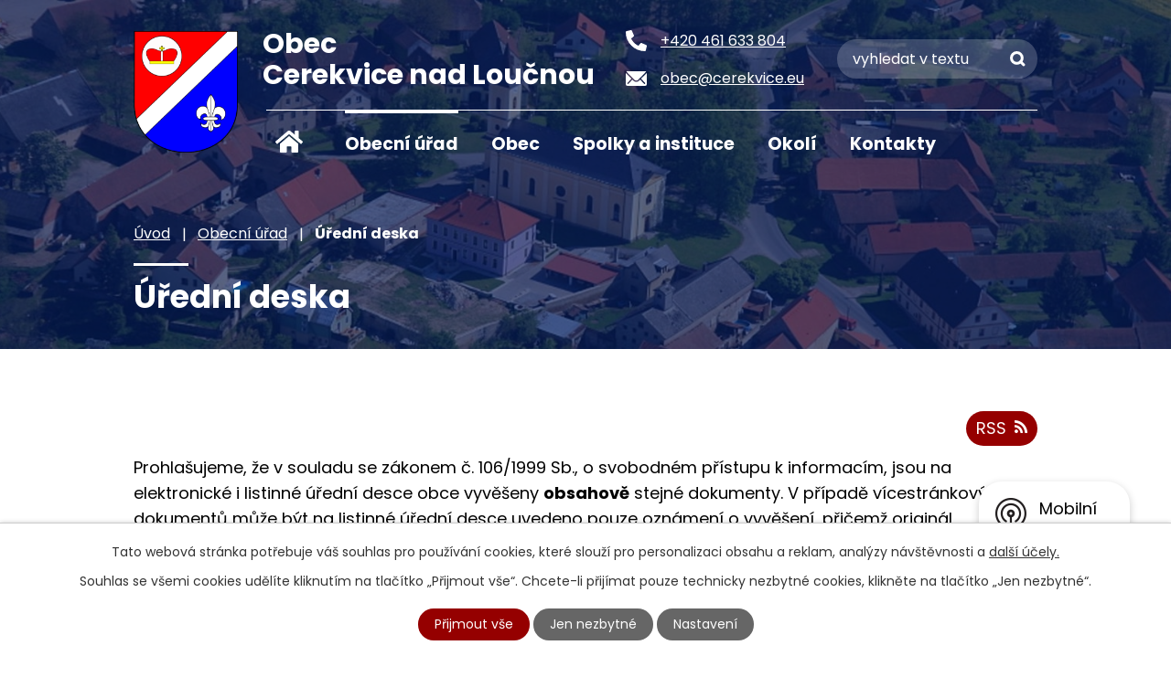

--- FILE ---
content_type: text/html; charset=utf-8
request_url: https://www.cerekvice.eu/uredni-deska?tagsRenderer-tag=2019&noticeOverview-noticesGrid-grid-order=archived%3Da&noticeOverview-noticesGrid-grid-itemsPerPage=10
body_size: 13184
content:
<!DOCTYPE html>
<html lang="cs" data-lang-system="cs">
	<head>



		<!--[if IE]><meta http-equiv="X-UA-Compatible" content="IE=EDGE"><![endif]-->
			<meta name="viewport" content="width=device-width, initial-scale=1, user-scalable=yes">
			<meta http-equiv="content-type" content="text/html; charset=utf-8" />
			<meta name="robots" content="index,follow" />
			<meta name="author" content="Antee s.r.o." />
			<meta name="description" content="Naše obec se nachází v Pardubickém kraji, na břehu řeky Loučné, v půli cesty mezi městy Litomyšl a Vysoké Mýto. K obci patří také osada Pekla. Navštivte nás." />
			<meta name="keywords" content="Cerekvice nad Loučnou, Litomyšlsko" />
			<meta name="viewport" content="width=device-width, initial-scale=1, user-scalable=yes" />
<title>Úřední deska | Cerekvice nad Loučnou</title>

		<link rel="stylesheet" type="text/css" href="https://cdn.antee.cz/jqueryui/1.8.20/css/smoothness/jquery-ui-1.8.20.custom.css?v=2" integrity="sha384-969tZdZyQm28oZBJc3HnOkX55bRgehf7P93uV7yHLjvpg/EMn7cdRjNDiJ3kYzs4" crossorigin="anonymous" />
		<link rel="stylesheet" type="text/css" href="/style.php?nid=SVFRRUE=&amp;ver=1768399196" />
		<link rel="stylesheet" type="text/css" href="/css/libs.css?ver=1768399900" />
		<link rel="stylesheet" type="text/css" href="https://cdn.antee.cz/genericons/genericons/genericons.css?v=2" integrity="sha384-DVVni0eBddR2RAn0f3ykZjyh97AUIRF+05QPwYfLtPTLQu3B+ocaZm/JigaX0VKc" crossorigin="anonymous" />

		<script src="/js/jquery/jquery-3.0.0.min.js" ></script>
		<script src="/js/jquery/jquery-migrate-3.1.0.min.js" ></script>
		<script src="/js/jquery/jquery-ui.min.js" ></script>
		<script src="/js/jquery/jquery.ui.touch-punch.min.js" ></script>
		<script src="/js/libs.min.js?ver=1768399900" ></script>
		<script src="/js/ipo.min.js?ver=1768399889" ></script>
			<script src="/js/locales/cs.js?ver=1768399196" ></script>

			<script src='https://www.google.com/recaptcha/api.js?hl=cs&render=explicit' ></script>

		<link href="/uredni-deska?action=atom" type="application/atom+xml" rel="alternate" title="Úřední deska">
		<link href="/rozpocty-a-financni-dokumenty?action=atom" type="application/atom+xml" rel="alternate" title="Rozpočty a finanční dokumenty">
		<link href="/aktuality?action=atom" type="application/atom+xml" rel="alternate" title="Aktuality">
		<link href="/pohostinstvi?action=atom" type="application/atom+xml" rel="alternate" title="Pohostinství">
		<link href="/usneseni-zastupitelstva?action=atom" type="application/atom+xml" rel="alternate" title="Usnesení zastupitelstva">
		<link href="/cerekvicky-obcasnik?action=atom" type="application/atom+xml" rel="alternate" title="Cerekvický občasník">
		<link href="/hlaseni-rozhlasu?action=atom" type="application/atom+xml" rel="alternate" title="Hlášení rozhlasu">
		<link href="/kalendar?action=atom" type="application/atom+xml" rel="alternate" title="Kalendář">
		<link href="/dso-zahoran?action=atom" type="application/atom+xml" rel="alternate" title="DSO Záhoran">
		<link href="/svozy-odpadu?action=atom" type="application/atom+xml" rel="alternate" title="Svozy odpadů">
		<link href="/zahoran-dso?action=atom" type="application/atom+xml" rel="alternate" title="Záhoran DSO + odpadní voda">
<link rel="preconnect" href="https://fonts.googleapis.com">
<link rel="preconnect" href="https://fonts.gstatic.com" crossorigin>
<link href="https://fonts.googleapis.com/css2?family=Poppins:wght@400;700&amp;display=fallback" rel="stylesheet">
<meta name="format-detection" content="telephone=no">
<link href="/image.php?nid=17314&amp;oid=9564151&amp;width=32" rel="icon" type="image/png">
<link rel="shortcut icon" href="/image.php?nid=17314&amp;oid=9564151&amp;width=32">
<link rel="preload" href="/image.php?nid=17314&amp;oid=9564241&amp;width=114" as="image">
<script>
ipo.api.live('body', function(el) {
//posun breadcrumbs, h1 a odstranění margin-top (prevence poskočení obsahu před vykonáním js)
$(el).find("#iponavigation").insertAfter("#ipotopmenuwrapper");
$(el).find("#ipomain").css("margin-top", "0");
if(($("#system-menu").length != 1) && ($("body#page9504533").length != 1) && ($(window).width() > 1024)) {
$(el).find("h1").appendTo("#iponavigation");
}
//posun patičky
$(el).find("#ipocopyright").insertAfter("#ipocontainer");
//třída action-button na backlink
$(el).find(".backlink, .events .event > a").addClass("action-button");
//přesun vyhledávání
$(el).find(".elasticSearchForm").appendTo(".fulltext_wrapper");
//přidání toggleru pro mobilní menu
if($(window).width() <= 1024) {
$(el).find("ul.topmenulevel1 .topmenulevel2").before("<span class='memu_item_collapse'>");
}
//404
if($("#ipopage .error").length > 0) {
$('body').addClass('error_page');
}
});
//zjištění počet položek submenu
ipo.api.live('#ipotopmenuwrapper ul.topmenulevel2', function(el) {
$(el).find("> li").each(function( index, es ) {
if (index == 9) {
$(el).addClass("two-column");
}
});
});
//převod úvodní fotky na drobečkovou navigaci
ipo.api.live('body', function(el) {
if((!document.getElementById('page9504533')) && (!$(".error_page").length)) {
if( $(el).find(".header_image_wrapper.next_pages").length ) {
var image_back = $(el).find(".header_image_wrapper.next_pages > .header_image").attr("style");
$(el).find("#iponavigation").attr("style", image_back);
}
}
});
//funkce pro zobrazování a skrývání vyhledávání
ipo.api.live(".header_fulltext_toggler", function(el){
var ikonaLupa = $(el).find(".ikona-lupa");
$("a.header_fulltext_toggler").click(function(e) {
e.preventDefault();
$(this).toggleClass("search-active");
if($(this).hasClass("search-active")) {
$(ikonaLupa).text('X');
$(ikonaLupa).attr("title","Zavřít vyhledávání");
} else {
$(this).removeClass("search-active");
$(ikonaLupa).attr("title","Otevřít vyhledávání");
$(".elasticSearchForm input[type=text]").val("");
}
$(".fulltext_wrapper").animate({height: "toggle"});
$(".elasticSearchForm input[type=text]").focus();
});
});
</script>
<script>
//označení položek, které mají submenu
ipo.api.live('#ipotopmenu ul.topmenulevel1 li.topmenuitem1', function(el) {
var submenu = $(el).find("ul.topmenulevel2");
if ($(window).width() <= 1024) {
if (submenu.length) {
$(el).addClass("hasSubmenu");
}
}
});
//rozbaleni menu
$(function() {
if ($(window).width() <= 1024) {
$('.topmenuitem1').each(function(){
if($(this).hasClass('active')) {
$(this).find("ul.topmenulevel2").css("display","flex");
$(this).find('.memu_item_collapse').addClass("see-more");
}
});
$(".topmenulevel1 > li.hasSubmenu .memu_item_collapse").click(function(e) {
e.preventDefault();
if($(this).hasClass("see-more")) {
$(this).removeClass("see-more");
$(this).next("ul.topmenulevel2").slideUp();
} else {
$(".topmenulevel1 > li.hasSubmenu .memu_item_collapse").removeClass("see-more");
$(".topmenulevel1 > li.hasSubmenu .memu_item_collapse:not(.see-more)").each(function(){
$("ul.topmenulevel2").slideUp();
});
$(this).addClass("see-more");
$(this).next("ul.topmenulevel2").slideDown();
}
});
}
});
</script>

<!-- vyšší kvalita fotografíí ve widgetu -->

	</head>

	<body id="page6429409" class="subpage6429409 subpage6429389"
			
			data-nid="17314"
			data-lid="CZ"
			data-oid="6429409"
			data-layout-pagewidth="1024"
			
			data-slideshow-timer="3"
			
						
				
				data-layout="responsive" data-viewport_width_responsive="1024"
			>



							<div id="snippet-cookiesConfirmation-euCookiesSnp">			<div id="cookieChoiceInfo" class="cookie-choices-info template_1">
					<p>Tato webová stránka potřebuje váš souhlas pro používání cookies, které slouží pro personalizaci obsahu a reklam, analýzy návštěvnosti a 
						<a class="cookie-button more" href="https://navody.antee.cz/cookies" target="_blank">další účely.</a>
					</p>
					<p>
						Souhlas se všemi cookies udělíte kliknutím na tlačítko „Přijmout vše“. Chcete-li přijímat pouze technicky nezbytné cookies, klikněte na tlačítko „Jen nezbytné“.
					</p>
				<div class="buttons">
					<a class="cookie-button action-button ajax" id="cookieChoiceButton" rel=”nofollow” href="/uredni-deska?tagsRenderer-tag=2019&amp;noticeOverview-noticesGrid-grid-order=archived%3Da&amp;noticeOverview-noticesGrid-grid-itemsPerPage=10&amp;do=cookiesConfirmation-acceptAll">Přijmout vše</a>
					<a class="cookie-button cookie-button--settings action-button ajax" rel=”nofollow” href="/uredni-deska?tagsRenderer-tag=2019&amp;noticeOverview-noticesGrid-grid-order=archived%3Da&amp;noticeOverview-noticesGrid-grid-itemsPerPage=10&amp;do=cookiesConfirmation-onlyNecessary">Jen nezbytné</a>
					<a class="cookie-button cookie-button--settings action-button ajax" rel=”nofollow” href="/uredni-deska?tagsRenderer-tag=2019&amp;noticeOverview-noticesGrid-grid-order=archived%3Da&amp;noticeOverview-noticesGrid-grid-itemsPerPage=10&amp;do=cookiesConfirmation-openSettings">Nastavení</a>
				</div>
			</div>
</div>				<div id="ipocontainer">

			<div class="menu-toggler">

				<span>Menu</span>
				<span class="genericon genericon-menu"></span>
			</div>

			<span id="back-to-top">

				<i class="fa fa-angle-up"></i>
			</span>

			<div id="ipoheader">

				<div class="header">
	<div class="layout-container flex-container">
		<div class="brand_wrapper">
			<a title="Obec Cerekvice nad Loučnou" href="/" class="header-logo">
				<img src="/image.php?nid=17314&amp;oid=9564241&amp;width=114" width="114" height="133" alt="Obec Cerekvice nad Loučnou">
				<span class="brand_name">
					<strong>Obec</strong>
					<strong>Cerekvice nad Loučnou</strong>
				</span>
			</a>
		</div>
		<div class="header_action">
			<div class="header_links">
				<a href="tel:+420461633804">
					<span class="header_link">
						<span class="icon_holder">
							<svg xmlns="http://www.w3.org/2000/svg" width="23" height="23" viewbox="0 0 23 23"><path d="M22.344,16.253,17.313,14.1a1.078,1.078,0,0,0-1.258.31l-2.228,2.722a16.651,16.651,0,0,1-7.96-7.96L8.589,6.941A1.075,1.075,0,0,0,8.9,5.683L6.743.652A1.085,1.085,0,0,0,5.508.028L.836,1.106A1.078,1.078,0,0,0,0,2.156,20.842,20.842,0,0,0,20.844,23a1.078,1.078,0,0,0,1.051-.836l1.078-4.672a1.091,1.091,0,0,0-.629-1.24Z" transform="translate(0 0)" fill="#fff"></path></svg>
						</span>
						<span class="text_holder">+420 461 633 804</span>
					</span>
				</a>
				<a href="mailto:obec@cerekvice.eu">
					<span class="header_link">
						<span class="icon_holder">
							<svg xmlns="http://www.w3.org/2000/svg" width="23" height="15.923" viewbox="0 0 23 15.923"><g transform="translate(-3.375 -7.875)"><path d="M26.188,10.348l-5.949,6.06a.107.107,0,0,0,0,.155L24.4,21a.717.717,0,0,1,0,1.017.721.721,0,0,1-1.017,0L19.238,17.6a.113.113,0,0,0-.16,0l-1.012,1.028a4.452,4.452,0,0,1-3.174,1.338,4.541,4.541,0,0,1-3.24-1.377l-.973-.99a.113.113,0,0,0-.16,0L6.372,22.014a.721.721,0,0,1-1.017,0,.717.717,0,0,1,0-1.017l4.163-4.434a.118.118,0,0,0,0-.155l-5.955-6.06a.109.109,0,0,0-.188.077V22.55a1.774,1.774,0,0,0,1.769,1.769H24.606a1.774,1.774,0,0,0,1.769-1.769V10.425A.111.111,0,0,0,26.188,10.348Z" transform="translate(0 -0.521)" fill="#fff"></path><path d="M15.057,18a3.006,3.006,0,0,0,2.162-.907l8.675-8.83A1.738,1.738,0,0,0,24.8,7.875H5.321a1.726,1.726,0,0,0-1.095.387l8.675,8.83A3.006,3.006,0,0,0,15.057,18Z" transform="translate(-0.182)" fill="#fff"></path></g></svg>
						</span>
						<span class="text_holder">obec@cerekvice.eu</span>
					</span>
				</a>
				<a class="header_fulltext_toggler" href="#">
					<span title="Otevřít vyhledávání" class="ikona-lupa">X</span>
				</a>
			</div>
			<div class="fulltext_wrapper"></div>
		</div>
	</div>
</div>



<div class="header_image_wrapper next_pages">
	
		 
		<div class="header_image" style="background-image:url(/image.php?oid=9564245&amp;nid=17314&amp;width=2000);">IMG</div>
		 
	
</div>			</div>

			<div id="ipotopmenuwrapper">

				<div id="ipotopmenu">
<h4 class="hiddenMenu">Horní menu</h4>
<ul class="topmenulevel1"><li class="topmenuitem1 noborder" id="ipomenu9504533"><a href="/">Úvod</a></li><li class="topmenuitem1 active" id="ipomenu6429389"><a href="/obecni-urad">Obecní úřad</a><ul class="topmenulevel2"><li class="topmenuitem2" id="ipomenu6429391"><a href="/zakladni-informace">Základní informace</a></li><li class="topmenuitem2" id="ipomenu6429395"><a href="/organizacni-struktura">Organizační struktura</a></li><li class="topmenuitem2" id="ipomenu6429404"><a href="/povinne-zverejnovane-informace">Povinně zveřejňované informace</a></li><li class="topmenuitem2" id="ipomenu6429408"><a href="/poskytovani-informaci-prijem-podani">Poskytování informací, příjem podání</a></li><li class="topmenuitem2 active" id="ipomenu6429409"><a href="/uredni-deska">Úřední deska</a><ul class="topmenulevel3"><li class="topmenuitem3" id="ipomenu6466522"><a href="/usneseni-zastupitelstva">Usnesení zastupitelstva</a></li><li class="topmenuitem3" id="ipomenu6429412"><a href="/rozpocty-a-financni-dokumenty">Rozpočty a finanční dokumenty</a></li><li class="topmenuitem3" id="ipomenu12711440"><a href="/zahoran-dso">Záhoran DSO + odpadní voda</a></li></ul></li><li class="topmenuitem2" id="ipomenu6429410"><a href="/elektronicka-podatelna">Elektronická podatelna</a></li><li class="topmenuitem2" id="ipomenu6429411"><a href="/vyhlasky-zakony">Vyhlášky, zákony</a></li><li class="topmenuitem2" id="ipomenu6695565"><a href="/formulare">Formuláře a dokumenty</a></li><li class="topmenuitem2" id="ipomenu7654115"><a href="https://cro.justice.cz/" target="_blank">Registr oznámení</a></li><li class="topmenuitem2" id="ipomenu6429416"><a href="/verejne-zakazky">Veřejné zakázky a projekty</a></li><li class="topmenuitem2" id="ipomenu6429549"><a href="/gdpr">GDPR</a></li></ul></li><li class="topmenuitem1" id="ipomenu6429427"><a href="/obec">Obec</a><ul class="topmenulevel2"><li class="topmenuitem2" id="ipomenu6429534"><a href="/aktuality">Aktuality</a></li><li class="topmenuitem2" id="ipomenu6429535"><a href="/fotogalerie">Fotogalerie</a></li><li class="topmenuitem2" id="ipomenu7357385"><a href="/letecke-snimky">Letecké snímky</a></li><li class="topmenuitem2" id="ipomenu6470564"><a href="/hlaseni-rozhlasu">Hlášení rozhlasu</a></li><li class="topmenuitem2" id="ipomenu6470278"><a href="/cerekvicky-obcasnik">Cerekvický občasník</a></li><li class="topmenuitem2" id="ipomenu6429554"><a href="/historie">Historie</a></li><li class="topmenuitem2" id="ipomenu6429557"><a href="/obcanska-vybavenost">Občanská vybavenost</a></li><li class="topmenuitem2" id="ipomenu6429538"><a href="https://knihovna-cerekvice.webnode.cz/" target="_blank">Knihovna</a></li><li class="topmenuitem2" id="ipomenu6429560"><a href="/uzemni-plan">Územní plán</a></li><li class="topmenuitem2" id="ipomenu8893946"><a href="/mobilni-rozhlas">Mobilní Rozhlas</a></li></ul></li><li class="topmenuitem1" id="ipomenu6429428"><a href="/spolky-a-instituce">Spolky a instituce</a><ul class="topmenulevel2"><li class="topmenuitem2" id="ipomenu6429614"><a href="http://www.zscerekvice.estranky.cz/" target="_blank">Základní škola</a></li><li class="topmenuitem2" id="ipomenu6429615"><a href="https://www.skolkacerekvice.cz/" target="_blank">Mateřská škola</a></li><li class="topmenuitem2" id="ipomenu6450117"><a href="/hasici">Hasiči</a></li><li class="topmenuitem2" id="ipomenu6429622"><a href="/posta">Pošta</a></li><li class="topmenuitem2" id="ipomenu6429625"><a href="/ordinace">Ordinace</a></li><li class="topmenuitem2" id="ipomenu6429541"><a href="/pohostinstvi">Pohostinství</a></li><li class="topmenuitem2" id="ipomenu6549551"><a href="/dso-zahoran">DSO Záhoran</a></li><li class="topmenuitem2" id="ipomenu10857573"><a href="/rezervace-hrist">Rezervace hřišť</a></li></ul></li><li class="topmenuitem1" id="ipomenu6429430"><a href="/okoli">Okolí</a><ul class="topmenulevel2"><li class="topmenuitem2" id="ipomenu6429563"><a href="/akce-v-okoli">Akce v okolí</a></li><li class="topmenuitem2" id="ipomenu6429573"><a href="http://www.pla.cz/portal/sap/cz/PC/Mereni.aspx?id=85&amp;oid=2" target="_blank">Stav řeky</a></li><li class="topmenuitem2" id="ipomenu6429586"><a href="/nabidka-prace-v-regionu">Nabídka práce v regionu</a></li><li class="topmenuitem2" id="ipomenu9208740"><a href="/letecke-snimkovani-2022-360">Letecké snímkování 2022 - 360°</a></li><li class="topmenuitem2" id="ipomenu11585611"><a href="/virtualni-prohlidka">Virtuální prohlídka</a></li></ul></li><li class="topmenuitem1" id="ipomenu9504685"><a href="/kontakty">Kontakty</a></li></ul>
					<div class="cleartop"></div>
				</div>
			</div>
			<div id="ipomain">
				<div class="data-aggregator-calendar" id="data-aggregator-calendar-6429567">
	<h4 class="newsheader">Kalendář akcí</h4>
	<div class="newsbody">
<div id="snippet-mainSection-dataAggregatorCalendar-6429567-cal"><div class="blog-cal ui-datepicker-inline ui-datepicker ui-widget ui-widget-content ui-helper-clearfix ui-corner-all">
	<div class="ui-datepicker-header ui-widget-header ui-helper-clearfix ui-corner-all">
		<a class="ui-datepicker-prev ui-corner-all ajax" href="/uredni-deska?mainSection-dataAggregatorCalendar-6429567-date=202512&amp;tagsRenderer-tag=2019&amp;noticeOverview-noticesGrid-grid-order=archived%3Da&amp;noticeOverview-noticesGrid-grid-itemsPerPage=10&amp;do=mainSection-dataAggregatorCalendar-6429567-reload" title="Předchozí měsíc">
			<span class="ui-icon ui-icon-circle-triangle-w">Předchozí</span>
		</a>
		<a class="ui-datepicker-next ui-corner-all ajax" href="/uredni-deska?mainSection-dataAggregatorCalendar-6429567-date=202602&amp;tagsRenderer-tag=2019&amp;noticeOverview-noticesGrid-grid-order=archived%3Da&amp;noticeOverview-noticesGrid-grid-itemsPerPage=10&amp;do=mainSection-dataAggregatorCalendar-6429567-reload" title="Následující měsíc">
			<span class="ui-icon ui-icon-circle-triangle-e">Následující</span>
		</a>
		<div class="ui-datepicker-title">Leden 2026</div>
	</div>
	<table class="ui-datepicker-calendar">
		<thead>
			<tr>
				<th title="Pondělí">P</th>
				<th title="Úterý">Ú</th>
				<th title="Středa">S</th>
				<th title="Čtvrtek">Č</th>
				<th title="Pátek">P</th>
				<th title="Sobota">S</th>
				<th title="Neděle">N</th>
			</tr>

		</thead>
		<tbody>
			<tr>

				<td>

						<span class="tooltip ui-state-default ui-datepicker-other-month">29</span>
				</td>
				<td>

						<span class="tooltip ui-state-default ui-datepicker-other-month">30</span>
				</td>
				<td>

						<span class="tooltip ui-state-default ui-datepicker-other-month">31</span>
				</td>
				<td>

						<span class="tooltip ui-state-default day-off holiday" title="Nový rok">1</span>
				</td>
				<td>

						<span class="tooltip ui-state-default">2</span>
				</td>
				<td>

						<span class="tooltip ui-state-default saturday day-off">3</span>
				</td>
				<td>

						<span class="tooltip ui-state-default sunday day-off">4</span>
				</td>
			</tr>
			<tr>

				<td>

						<span class="tooltip ui-state-default">5</span>
				</td>
				<td>

						<span class="tooltip ui-state-default">6</span>
				</td>
				<td>

						<span class="tooltip ui-state-default">7</span>
				</td>
				<td>

						<span class="tooltip ui-state-default">8</span>
				</td>
				<td>

						<span class="tooltip ui-state-default">9</span>
				</td>
				<td>

						<span class="tooltip ui-state-default saturday day-off">10</span>
				</td>
				<td>

						<span class="tooltip ui-state-default sunday day-off">11</span>
				</td>
			</tr>
			<tr>

				<td>

						<span class="tooltip ui-state-default">12</span>
				</td>
				<td>

						<span class="tooltip ui-state-default">13</span>
				</td>
				<td>

						<span class="tooltip ui-state-default">14</span>
				</td>
				<td>

						<span class="tooltip ui-state-default">15</span>
				</td>
				<td>

						<span class="tooltip ui-state-default">16</span>
				</td>
				<td>

						<span class="tooltip ui-state-default saturday day-off">17</span>
				</td>
				<td>

						<span class="tooltip ui-state-default sunday day-off">18</span>
				</td>
			</tr>
			<tr>

				<td>

						<span class="tooltip ui-state-default">19</span>
				</td>
				<td>

						<span class="tooltip ui-state-default">20</span>
				</td>
				<td>

						<span class="tooltip ui-state-default">21</span>
				</td>
				<td>

						<span class="tooltip ui-state-default ui-state-highlight ui-state-active">22</span>
				</td>
				<td>

						<span class="tooltip ui-state-default">23</span>
				</td>
				<td>

						<span class="tooltip ui-state-default saturday day-off">24</span>
				</td>
				<td>

						<span class="tooltip ui-state-default sunday day-off">25</span>
				</td>
			</tr>
			<tr>

				<td>

						<span class="tooltip ui-state-default">26</span>
				</td>
				<td>

						<span class="tooltip ui-state-default">27</span>
				</td>
				<td>

					<a data-tooltip-content="#tooltip-content-calendar-20260128-6429567" class="tooltip ui-state-default" href="/kalendar/prodej-granuli-260128" title="prodej granulí 260128">28</a>
					<div class="tooltip-wrapper">
						<div id="tooltip-content-calendar-20260128-6429567">
							<div>prodej granulí 260128</div>
						</div>
					</div>
				</td>
				<td>

						<span class="tooltip ui-state-default">29</span>
				</td>
				<td>

						<span class="tooltip ui-state-default">30</span>
				</td>
				<td>

						<span class="tooltip ui-state-default saturday day-off">31</span>
				</td>
				<td>

						<span class="tooltip ui-state-default sunday day-off ui-datepicker-other-month">1</span>
				</td>
			</tr>
		</tbody>
	</table>
</div>
</div>	</div>
</div>
<div class="data-aggregator-calendar" id="data-aggregator-calendar-9504558">
	<h4 class="newsheader">Termíny svozu odpadů</h4>
	<div class="newsbody">
<div id="snippet-mainSection-dataAggregatorCalendar-9504558-cal"><div class="blog-cal ui-datepicker-inline ui-datepicker ui-widget ui-widget-content ui-helper-clearfix ui-corner-all">
	<div class="ui-datepicker-header ui-widget-header ui-helper-clearfix ui-corner-all">
		<a class="ui-datepicker-prev ui-corner-all ajax" href="/uredni-deska?mainSection-dataAggregatorCalendar-9504558-date=202512&amp;tagsRenderer-tag=2019&amp;noticeOverview-noticesGrid-grid-order=archived%3Da&amp;noticeOverview-noticesGrid-grid-itemsPerPage=10&amp;do=mainSection-dataAggregatorCalendar-9504558-reload" title="Předchozí měsíc">
			<span class="ui-icon ui-icon-circle-triangle-w">Předchozí</span>
		</a>
		<a class="ui-datepicker-next ui-corner-all ajax" href="/uredni-deska?mainSection-dataAggregatorCalendar-9504558-date=202602&amp;tagsRenderer-tag=2019&amp;noticeOverview-noticesGrid-grid-order=archived%3Da&amp;noticeOverview-noticesGrid-grid-itemsPerPage=10&amp;do=mainSection-dataAggregatorCalendar-9504558-reload" title="Následující měsíc">
			<span class="ui-icon ui-icon-circle-triangle-e">Následující</span>
		</a>
		<div class="ui-datepicker-title">Leden 2026</div>
	</div>
	<table class="ui-datepicker-calendar">
		<thead>
			<tr>
				<th title="Pondělí">P</th>
				<th title="Úterý">Ú</th>
				<th title="Středa">S</th>
				<th title="Čtvrtek">Č</th>
				<th title="Pátek">P</th>
				<th title="Sobota">S</th>
				<th title="Neděle">N</th>
			</tr>

		</thead>
		<tbody>
			<tr>

				<td>

						<span class="tooltip ui-state-default ui-datepicker-other-month">29</span>
				</td>
				<td>

						<span class="tooltip ui-state-default ui-datepicker-other-month">30</span>
				</td>
				<td>

					<a data-tooltip-content="#tooltip-content-calendar-20251231-9504558" class="tooltip ui-state-default ui-datepicker-other-month" href="/svozy-odpadu/svoz-popelnic-251231" title="svoz popelnic 251231">31</a>
					<div class="tooltip-wrapper">
						<div id="tooltip-content-calendar-20251231-9504558">
							<div>svoz popelnic 251231</div>
						</div>
					</div>
				</td>
				<td>

					<a data-tooltip-content="#tooltip-content-calendar-20260101-9504558" class="tooltip ui-state-default day-off holiday" href="/svozy-odpadu/svoz-plastu-260101" title="svoz plastů 260101">1</a>
					<div class="tooltip-wrapper">
						<div id="tooltip-content-calendar-20260101-9504558">
							<div>svoz plastů 260101</div>
						</div>
					</div>
				</td>
				<td>

						<span class="tooltip ui-state-default">2</span>
				</td>
				<td>

						<span class="tooltip ui-state-default saturday day-off">3</span>
				</td>
				<td>

						<span class="tooltip ui-state-default sunday day-off">4</span>
				</td>
			</tr>
			<tr>

				<td>

						<span class="tooltip ui-state-default">5</span>
				</td>
				<td>

						<span class="tooltip ui-state-default">6</span>
				</td>
				<td>

					<a data-tooltip-content="#tooltip-content-calendar-20260107-9504558" class="tooltip ui-state-default" href="/svozy-odpadu/svoz-papiru-260107" title="svoz papíru 260107">7</a>
					<div class="tooltip-wrapper">
						<div id="tooltip-content-calendar-20260107-9504558">
							<div>svoz papíru 260107</div>
						</div>
					</div>
				</td>
				<td>

					<a data-tooltip-content="#tooltip-content-calendar-20260108-9504558" class="tooltip ui-state-default" href="/svozy-odpadu/svoz-plastu-260108" title="svoz plastů 260108">8</a>
					<div class="tooltip-wrapper">
						<div id="tooltip-content-calendar-20260108-9504558">
							<div>svoz plastů 260108</div>
						</div>
					</div>
				</td>
				<td>

						<span class="tooltip ui-state-default">9</span>
				</td>
				<td>

						<span class="tooltip ui-state-default saturday day-off">10</span>
				</td>
				<td>

						<span class="tooltip ui-state-default sunday day-off">11</span>
				</td>
			</tr>
			<tr>

				<td>

						<span class="tooltip ui-state-default">12</span>
				</td>
				<td>

						<span class="tooltip ui-state-default">13</span>
				</td>
				<td>

					<a data-tooltip-content="#tooltip-content-calendar-20260114-9504558" class="tooltip ui-state-default" href="/svozy-odpadu/svoz-popelnic-260114" title="svoz popelnic 260114">14</a>
					<div class="tooltip-wrapper">
						<div id="tooltip-content-calendar-20260114-9504558">
							<div>svoz popelnic 260114</div>
						</div>
					</div>
				</td>
				<td>

					<a data-tooltip-content="#tooltip-content-calendar-20260115-9504558" class="tooltip ui-state-default" href="/svozy-odpadu/svoz-plastu-260115" title="svoz plastů 260115">15</a>
					<div class="tooltip-wrapper">
						<div id="tooltip-content-calendar-20260115-9504558">
							<div>svoz plastů 260115</div>
						</div>
					</div>
				</td>
				<td>

						<span class="tooltip ui-state-default">16</span>
				</td>
				<td>

						<span class="tooltip ui-state-default saturday day-off">17</span>
				</td>
				<td>

						<span class="tooltip ui-state-default sunday day-off">18</span>
				</td>
			</tr>
			<tr>

				<td>

						<span class="tooltip ui-state-default">19</span>
				</td>
				<td>

						<span class="tooltip ui-state-default">20</span>
				</td>
				<td>

					<a data-tooltip-content="#tooltip-content-calendar-20260121-9504558" class="tooltip ui-state-default" href="/svozy-odpadu/svoz-papiru-260121" title="svoz papíru 260121">21</a>
					<div class="tooltip-wrapper">
						<div id="tooltip-content-calendar-20260121-9504558">
							<div>svoz papíru 260121</div>
						</div>
					</div>
				</td>
				<td>

					<a data-tooltip-content="#tooltip-content-calendar-20260122-9504558" class="tooltip ui-state-default ui-state-highlight ui-state-active" href="/svozy-odpadu/svoz-plastu-260122" title="svoz plastů 260122">22</a>
					<div class="tooltip-wrapper">
						<div id="tooltip-content-calendar-20260122-9504558">
							<div>svoz plastů 260122</div>
						</div>
					</div>
				</td>
				<td>

						<span class="tooltip ui-state-default">23</span>
				</td>
				<td>

						<span class="tooltip ui-state-default saturday day-off">24</span>
				</td>
				<td>

						<span class="tooltip ui-state-default sunday day-off">25</span>
				</td>
			</tr>
			<tr>

				<td>

						<span class="tooltip ui-state-default">26</span>
				</td>
				<td>

						<span class="tooltip ui-state-default">27</span>
				</td>
				<td>

					<a data-tooltip-content="#tooltip-content-calendar-20260128-9504558" class="tooltip ui-state-default" href="/svozy-odpadu/svoz-popelnic-260128" title="svoz popelnic 260128">28</a>
					<div class="tooltip-wrapper">
						<div id="tooltip-content-calendar-20260128-9504558">
							<div>svoz popelnic 260128</div>
						</div>
					</div>
				</td>
				<td>

					<a data-tooltip-content="#tooltip-content-calendar-20260129-9504558" class="tooltip ui-state-default" href="/svozy-odpadu/svoz-plastu-260129" title="svoz plastů 260129">29</a>
					<div class="tooltip-wrapper">
						<div id="tooltip-content-calendar-20260129-9504558">
							<div>svoz plastů 260129</div>
						</div>
					</div>
				</td>
				<td>

						<span class="tooltip ui-state-default">30</span>
				</td>
				<td>

						<span class="tooltip ui-state-default saturday day-off">31</span>
				</td>
				<td>

						<span class="tooltip ui-state-default sunday day-off ui-datepicker-other-month">1</span>
				</td>
			</tr>
		</tbody>
	</table>
</div>
</div>	</div>
</div>
<div class="elasticSearchForm elasticSearch-container" id="elasticSearch-form-9504541" >
	<h4 class="newsheader">Vyhledávání</h4>
	<div class="newsbody">
<form action="/uredni-deska?tagsRenderer-tag=2019&amp;noticeOverview-noticesGrid-grid-order=archived%3Da&amp;noticeOverview-noticesGrid-grid-itemsPerPage=10&amp;do=mainSection-elasticSearchForm-9504541-form-submit" method="post" id="frm-mainSection-elasticSearchForm-9504541-form">
<label hidden="" for="frmform-q">Fulltextové vyhledávání</label><input type="text" placeholder="Vyhledat v textu" autocomplete="off" name="q" id="frmform-q" value=""> 			<input type="submit" value="Hledat" class="action-button">
			<div class="elasticSearch-autocomplete"></div>
</form>
	</div>
</div>

<script >

	app.index.requireElasticSearchAutocomplete('frmform-q', "\/vyhledavani?do=autocomplete");
</script>

				<div id="ipomainframe">
					<div id="ipopage">
<div id="iponavigation">
	<h5 class="hiddenMenu">Drobečková navigace</h5>
	<p>
			<a href="/">Úvod</a> <span class="separator">&gt;</span>
			<a href="/obecni-urad">Obecní úřad</a> <span class="separator">&gt;</span>
			<span class="currentPage">Úřední deska</span>
	</p>

</div>
						<div class="ipopagetext">
							<div class="noticeBoard view-default content with-subscribe">
								
								<h1>Úřední deska</h1>

<div id="snippet--flash"></div>
								
																	
<div class="subscribe-toolbar">
	<a href="/uredni-deska?action=atom" class="action-button tooltip" data-tooltip-content="#tooltip-content"><i class="fa fa-rss"></i> RSS</a>
	<div class="tooltip-wrapper">

		<span id="tooltip-content">Více informací naleznete <a href=/uredni-deska?action=rssGuide>zde</a>.</span>
	</div>
</div>
<hr class="cleaner">
	<div class="paragraph">
		<p>Prohlašujeme, že v souladu se zákonem č. 106/1999 Sb., o svobodném přístupu k informacím, jsou na elektronické i listinné úřední desce obce vyvěšeny <strong>obsahově</strong> stejné dokumenty. V případě vícestránkových dokumentů může být na listinné úřední desce uvedeno pouze oznámení o vyvěšení, přičemž originál dokumentu lze prohlédnout na obecním úřadě.</p>
<p>Listinná úřední deska je umístěna před obecním úřadem a je přístupná 24h denně.</p>
<div class="ipo-widget" data-mce-fragment="1"><ul class="seznam-ikona" data-mce-fragment="1"><li data-mce-fragment="1"><a title="Usnesení zastupitelstva" href="/usneseni-zastupitelstva" target="_self" data-mce-fragment="1">Usnesení zastupitelstva</a></li><li data-mce-fragment="1"><a title="Rozpočty a finanční dokumenty" href="/rozpocty-a-financni-dokumenty" target="_self" data-mce-fragment="1">Rozpočty a finanční dokumenty</a></li><li data-mce-fragment="1"><a title="Záhoran DSO + odpadní voda" href="/zahoran-dso" target="_self" data-mce-fragment="1">Záhoran DSO + odpadní voda</a></li></ul> <span id="mce_marker" data-mce-type="bookmark" data-mce-fragment="1">​</span></div>			</div>

					<div class="tags table-row auto type-tags">
<form action="/uredni-deska?tagsRenderer-tag=2019&amp;noticeOverview-noticesGrid-grid-order=archived%3Da&amp;noticeOverview-noticesGrid-grid-itemsPerPage=10&amp;do=multiTagsRenderer-multiChoiceTags-submit" method="post" id="frm-multiTagsRenderer-multiChoiceTags">
			<a class="box-by-content" href="/uredni-deska?tagsRenderer-tag=2019&amp;noticeOverview-noticesGrid-grid-order=archived%3Da&amp;noticeOverview-noticesGrid-grid-itemsPerPage=10" title="Ukázat vše">Kategorie:</a>
<span><input type="checkbox" name="tags[]" id="frm-multiTagsRenderer-multiChoiceTagsiChoiceTags-tags-0" value="2019"><label for="frm-multiTagsRenderer-multiChoiceTagsiChoiceTags-tags-0">2019</label><br></span><span><input type="checkbox" name="tags[]" id="frm-multiTagsRenderer-multiChoiceTagsiChoiceTags-tags-1" value="2020"><label for="frm-multiTagsRenderer-multiChoiceTagsiChoiceTags-tags-1">2020</label><br></span><span><input type="checkbox" name="tags[]" id="frm-multiTagsRenderer-multiChoiceTagsiChoiceTags-tags-2" value="2022"><label for="frm-multiTagsRenderer-multiChoiceTagsiChoiceTags-tags-2">2022</label><br></span><span><input type="checkbox" name="tags[]" id="frm-multiTagsRenderer-multiChoiceTagsiChoiceTags-tags-3" value="2024"><label for="frm-multiTagsRenderer-multiChoiceTagsiChoiceTags-tags-3">2024</label><br></span><span><input type="checkbox" name="tags[]" id="frm-multiTagsRenderer-multiChoiceTagsiChoiceTags-tags-4" value="2025"><label for="frm-multiTagsRenderer-multiChoiceTagsiChoiceTags-tags-4">2025</label><br></span><span><input type="checkbox" name="tags[]" id="frm-multiTagsRenderer-multiChoiceTagsiChoiceTags-tags-5" value="finance"><label for="frm-multiTagsRenderer-multiChoiceTagsiChoiceTags-tags-5">finance</label><br></span><span><input type="checkbox" name="tags[]" id="frm-multiTagsRenderer-multiChoiceTagsiChoiceTags-tags-6" value="obecná oznámení"><label for="frm-multiTagsRenderer-multiChoiceTagsiChoiceTags-tags-6">obecná oznámení</label><br></span><span><input type="checkbox" name="tags[]" id="frm-multiTagsRenderer-multiChoiceTagsiChoiceTags-tags-7" value="zastupitelstvo"><label for="frm-multiTagsRenderer-multiChoiceTagsiChoiceTags-tags-7">zastupitelstvo</label><br></span> <input type="submit" class="action-button" name="filter" id="frmmultiChoiceTags-filter" value="Filtrovat"> </form>
	</div>
	<script >
	$(document).ready(function() {
		$('.tags-selection select[multiple]').select2({
			placeholder: 'Vyberte štítky',
		  	width: '300px'
		});
		$('#frmmultiSelectTags-tags').change(function() {
			$('#frm-multiTagsRenderer-multiSelectTags input[type="submit"]').click();
		});
		$('#frm-multiTagsRenderer-multiChoiceTags input[type="checkbox"]').change(function() {
			$('#frm-multiTagsRenderer-multiChoiceTags input[type="submit"]').click();
		});
	})
</script>
		<hr class="cleaner">
<div id="snippet--overview">	<div id="snippet-noticeOverview-noticesGrid-grid">			<div id="snippet-noticeOverview-noticesGrid-grid-grid">

<form action="/uredni-deska?tagsRenderer-tag=2019&amp;noticeOverview-noticesGrid-grid-order=archived%3Da&amp;noticeOverview-noticesGrid-grid-itemsPerPage=10&amp;do=noticeOverview-noticesGrid-grid-form-submit" method="post" id="frm-noticeOverview-noticesGrid-grid-form" class="datagrid">
<table class="datagrid">
	<thead>
		<tr class="header">
			<th><a href="/uredni-deska?noticeOverview-noticesGrid-grid-by=name&amp;tagsRenderer-tag=2019&amp;noticeOverview-noticesGrid-grid-order=archived%3Da&amp;noticeOverview-noticesGrid-grid-itemsPerPage=10&amp;do=noticeOverview-noticesGrid-grid-order" class="datagrid-ajax">N&aacute;zev</a><span class="positioner"><a class="datagrid-ajax" href="/uredni-deska?noticeOverview-noticesGrid-grid-by=name&amp;noticeOverview-noticesGrid-grid-dir=a&amp;tagsRenderer-tag=2019&amp;noticeOverview-noticesGrid-grid-order=archived%3Da&amp;noticeOverview-noticesGrid-grid-itemsPerPage=10&amp;do=noticeOverview-noticesGrid-grid-order"><span class="up"></span></a><a class="datagrid-ajax" href="/uredni-deska?noticeOverview-noticesGrid-grid-by=name&amp;noticeOverview-noticesGrid-grid-dir=d&amp;tagsRenderer-tag=2019&amp;noticeOverview-noticesGrid-grid-order=archived%3Da&amp;noticeOverview-noticesGrid-grid-itemsPerPage=10&amp;do=noticeOverview-noticesGrid-grid-order"><span class="down"></span></a></span></th>
		
			<th><a href="/uredni-deska?noticeOverview-noticesGrid-grid-by=added&amp;tagsRenderer-tag=2019&amp;noticeOverview-noticesGrid-grid-order=archived%3Da&amp;noticeOverview-noticesGrid-grid-itemsPerPage=10&amp;do=noticeOverview-noticesGrid-grid-order" class="datagrid-ajax">Vyv&#283;&scaron;eno</a><span class="positioner"><a class="datagrid-ajax" href="/uredni-deska?noticeOverview-noticesGrid-grid-by=added&amp;noticeOverview-noticesGrid-grid-dir=a&amp;tagsRenderer-tag=2019&amp;noticeOverview-noticesGrid-grid-order=archived%3Da&amp;noticeOverview-noticesGrid-grid-itemsPerPage=10&amp;do=noticeOverview-noticesGrid-grid-order"><span class="up"></span></a><a class="datagrid-ajax" href="/uredni-deska?noticeOverview-noticesGrid-grid-by=added&amp;noticeOverview-noticesGrid-grid-dir=d&amp;tagsRenderer-tag=2019&amp;noticeOverview-noticesGrid-grid-order=archived%3Da&amp;noticeOverview-noticesGrid-grid-itemsPerPage=10&amp;do=noticeOverview-noticesGrid-grid-order"><span class="down"></span></a></span></th>
		
			<th class="active"><a href="/uredni-deska?noticeOverview-noticesGrid-grid-by=archived&amp;tagsRenderer-tag=2019&amp;noticeOverview-noticesGrid-grid-order=archived%3Da&amp;noticeOverview-noticesGrid-grid-itemsPerPage=10&amp;do=noticeOverview-noticesGrid-grid-order" class="datagrid-ajax">Sejmuto</a><span class="positioner"><a class="datagrid-ajax active" href="/uredni-deska?noticeOverview-noticesGrid-grid-by=archived&amp;noticeOverview-noticesGrid-grid-dir=a&amp;tagsRenderer-tag=2019&amp;noticeOverview-noticesGrid-grid-order=archived%3Da&amp;noticeOverview-noticesGrid-grid-itemsPerPage=10&amp;do=noticeOverview-noticesGrid-grid-order"><span class="up"></span></a><a class="datagrid-ajax" href="/uredni-deska?noticeOverview-noticesGrid-grid-by=archived&amp;noticeOverview-noticesGrid-grid-dir=d&amp;tagsRenderer-tag=2019&amp;noticeOverview-noticesGrid-grid-order=archived%3Da&amp;noticeOverview-noticesGrid-grid-itemsPerPage=10&amp;do=noticeOverview-noticesGrid-grid-order"><span class="down"></span></a></span></th>
		</tr>
	
		<tr class="filters">
			<td><input type="text" size="5" name="filters[name]" id="frm-datagrid-noticeOverview-noticesGrid-grid-form-filters-name" value="" class="text"></td>
		
			<td><input type="text" size="5" name="filters[added]" id="frm-datagrid-noticeOverview-noticesGrid-grid-form-filters-added" value="" class="text"></td>
		
			<td><input type="text" size="5" name="filters[archived]" id="frm-datagrid-noticeOverview-noticesGrid-grid-form-filters-archived" value="" class="text">
			<input type="submit" name="filterSubmit" id="frm-datagrid-noticeOverview-noticesGrid-grid-form-filterSubmit" value="Filtrovat" class="button" title="Filtrovat">
		</td>
		</tr>
	</thead>

	<tfoot>
		<tr class="footer">
			<td colspan="3">  <span class="grid-info">Z&aacute;znamy 1 - 6 z 6 | Zobrazit: <select name="items" id="frm-datagrid-noticeOverview-noticesGrid-grid-form-items"><option value="10" selected>10</option><option value="20">20</option><option value="50">50</option></select><input type="submit" name="itemsSubmit" id="frm-datagrid-noticeOverview-noticesGrid-grid-form-itemsSubmit" value="Zm&#283;nit" title="Zm&#283;nit"></span></td>
		</tr>
	</tfoot>

	<tbody>
		<tr>
			<td><a href="/uredni-deska?action=detail&amp;id=65">Informace spolk&#367;m a b&yacute;val&yacute;m ob&#269;ansk&yacute;m sdru&#382;en&iacute;m <span class="tooltip fa fa-file-o" title="1 p&#345;&iacute;loha"></span></a></td>
		
			<td><a href="/uredni-deska?action=detail&amp;id=65">12. 4. 2019</a></td>
		
			<td></td>
		</tr>
	
		<tr class="even">
			<td><a href="/uredni-deska?action=detail&amp;id=386">Pov&#283;&#345;en&iacute; ke vstupu a vjezdu na pozemky- KoP&Uacute; <span class="tooltip fa fa-files-o" title="2 p&#345;&iacute;lohy"></span></a></td>
		
			<td><a href="/uredni-deska?action=detail&amp;id=386">14. 1. 2025</a></td>
		
			<td></td>
		</tr>
	
		<tr>
			<td><a href="/uredni-deska?action=detail&amp;id=153">poradna pro dan&#283; z nemovit&yacute;ch v&#283;c&iacute; telefonicky <span class="tooltip fa fa-file-o" title="1 p&#345;&iacute;loha"></span></a></td>
		
			<td><a href="/uredni-deska?action=detail&amp;id=153">30. 12. 2020</a></td>
		
			<td></td>
		</tr>
	
		<tr class="even">
			<td><a href="/uredni-deska?action=detail&amp;id=227">&#268;asov&yacute; pl&aacute;n obce pro prov&aacute;d&#283;n&iacute; opat&#345;en&iacute; Programu zlep&scaron;ov&aacute;n&iacute; kvality ovzdu&scaron;&iacute; pro z&oacute;nu Severov&yacute;chod&hellip; <span class="tooltip fa fa-file-o" title="1 p&#345;&iacute;loha"></span></a></td>
		
			<td><a href="/uredni-deska?action=detail&amp;id=227">13. 4. 2022</a></td>
		
			<td></td>
		</tr>
	
		<tr>
			<td><a href="/uredni-deska?action=detail&amp;id=342">Smlouva o dotaci TJ Slavoj Cerekvice n.L. 2024 <span class="tooltip fa fa-file-o" title="1 p&#345;&iacute;loha"></span></a></td>
		
			<td><a href="/uredni-deska?action=detail&amp;id=342">26. 1. 2024</a></td>
		
			<td><a href="/uredni-deska?action=detail&amp;id=342">12. 2. 2026</a></td>
		</tr>
	
		<tr class="even">
			<td><a href="/uredni-deska?action=detail&amp;id=389">Smlouva o poskytnut&iacute; dotace TJ Slavoj Cerekvice n.L. na rok 2025 <span class="tooltip fa fa-file-o" title="1 p&#345;&iacute;loha"></span></a></td>
		
			<td><a href="/uredni-deska?action=detail&amp;id=389">27. 1. 2025</a></td>
		
			<td><a href="/uredni-deska?action=detail&amp;id=389">1. 2. 2028</a></td>
		</tr>
	</tbody>
</table>
</form>

</div>		<hr class="cleaner">
	</div><div class="last-updated">Naposledy změněno: 27. 1. 2025 9:58</div>
</div>
	<div class="paragraph">
					</div>
															</div>
						</div>
					</div>


					

					

					<div class="hrclear"></div>
					<div id="ipocopyright">
<div class="copyright">
	<div class="page_footer layout-container flex-container">
	<div class="left_col">
		<div class="footer_logo_wrapper">
			<a title="Obec Cerekvice nad Loučnou" href="/" class="footer_logo">
				<img src="/image.php?nid=17314&amp;oid=9564241&amp;width=58" width="58" height="67" alt="Obec Cerekvice nad Loučnou">
				<span class="brand_name">
					<strong>Obec</strong>
					<strong>Cerekvice nad Loučnou</strong>
				</span>
			</a>
		</div>
		<div class="footer_content">
			<p>
				Cerekvice nad Loučnou 132<br>
				569 53 Cerekvice nad Loučnou
			</p>
			<div class="icon_links">
				<p>
					<a href="tel:+420461633804">+420 461 633 804</a>
				</p>
				<p>
					<a href="mailto:obec@cerekvice.eu">obec@cerekvice.eu</a>
				</p>
				<p>
					<a href="mailto:podatelna@cerekvice.eu">podatelna@cerekvice.eu</a>
				</p>
			</div>
		</div>
	</div>
	<div class="right_col">
		<a class="footer_map" title="Zobrazit na mapě" href="https://mapy.cz/s/gumojocebu" target="_blank" rel="noopener noreferrer">
			<img src="/image.php?nid=17314&amp;oid=9564907&amp;width=581" width="581" height="399" alt="Mapa">
			<span>Kde nás najdete?</span>
		</a>
	</div>
</div>
<div class="row antee">
	<div class="layout-container">
		© 2026 Obec Cerekvice nad Loučnou, <a href="mailto:obec@cerekvice.eu">Kontaktovat webmastera</a>, <span id="links"><a href="/mapa-stranek">Mapa stránek</a>, <a href="/prohlaseni-o-pristupnosti">Prohlášení o přístupnosti</a></span><br>ANTEE s.r.o. - <a href="https://www.antee.cz" rel="nofollow">Tvorba webových stránek</a>, Redakční systém IPO
	</div>
</div>
</div>
					</div>
					<div id="ipostatistics">
<script >
	var _paq = _paq || [];
	_paq.push(['disableCookies']);
	_paq.push(['trackPageView']);
	_paq.push(['enableLinkTracking']);
	(function() {
		var u="https://matomo.antee.cz/";
		_paq.push(['setTrackerUrl', u+'piwik.php']);
		_paq.push(['setSiteId', 4095]);
		var d=document, g=d.createElement('script'), s=d.getElementsByTagName('script')[0];
		g.defer=true; g.async=true; g.src=u+'piwik.js'; s.parentNode.insertBefore(g,s);
	})();
</script>
<script >
	$(document).ready(function() {
		$('a[href^="mailto"]').on("click", function(){
			_paq.push(['setCustomVariable', 1, 'Click mailto','Email='+this.href.replace(/^mailto:/i,'') + ' /Page = ' +  location.href,'page']);
			_paq.push(['trackGoal', 8]);
			_paq.push(['trackPageView']);
		});

		$('a[href^="tel"]').on("click", function(){
			_paq.push(['setCustomVariable', 1, 'Click telefon','Telefon='+this.href.replace(/^tel:/i,'') + ' /Page = ' +  location.href,'page']);
			_paq.push(['trackPageView']);
		});
	});
</script>
					</div>

					<div id="ipofooter">
						<div class="rozhlas-banner-container"><a class="rozhlas-banner__icon animated pulse" title="Zobrazit mobilní rozhlas" href="#"> <img src="/img/mobilni-rozhlas/banner_icon.png" alt=""> <span class="rozhlas-title">Mobilní <br>Rozhlas</span> <span class="rozhlas-subtitle">Novinky z úřadu přímo do vašeho telefonu</span> </a>
	<div class="rozhlas-banner">
		<div class="rozhlas-banner__close"><a title="zavřít"><img src="/img/mobilni-rozhlas/banner_close-icon.svg" alt="zavřít"></a></div>
		<div class="rozhlas-banner__logo"><a title="Mobilní rozhlas" href="https://www.mobilnirozhlas.cz/" target="_blank" rel="noopener noreferrer"> <img src="/img/mobilni-rozhlas/banner_mr_logo-dark.svg" alt="mobilní rozhlas"> </a></div>
		<div class="rozhlas-banner__text"><span>Důležité informace ze samosprávy <br>přímo do telefonu</span></div>
		<div class="rozhlas-banner__image"><img src="/img/mobilni-rozhlas/banner_foto.png" alt="foto aplikace"></div>
		<div class="rozhlas-banner__cta"><a class="rozhlas-banner-btn rozhlas-banner-btn--telefon" title="Odebírat" href="https://cerekvice-nad-loucnou.munipolis.cz/registrace" target="_blank" rel="noopener noreferrer"> Odebírat zprávy do telefonu </a> <a class="rozhlas-banner-btn rozhlas-banner-btn--nastenka" title="Nástěnka" href="https://cerekvice-nad-loucnou.munipolis.cz/" target="_blank" rel="noopener noreferrer"> Zobrazit nástěnku </a> <a class="rozhlas-banner-btn rozhlas-banner-btn--app" title="Aplikace" href="/mobilni-rozhlas"> Stáhnout mobilní aplikaci </a></div>
	</div>
</div>
<script>// <![CDATA[
	ipo.api.live('.rozhlas-banner-container', function(el) {
		$('.rozhlas-banner__icon').click(function(e) {
			$(el).toggleClass('open')
			if ($(el).hasClass('open')) {
				$('.rozhlas-banner').css('display', 'block')
			} else {
				$(el).removeClass('open')
				$('.rozhlas-banner').css('display', 'none')
			}
			e.preventDefault()
		})
		$('.rozhlas-banner__close a').click(function(e) {
			$(el).removeClass('open')
			$(el).find('.rozhlas-banner').css('display', 'none')
		})
	})
	// ]]></script>
					</div>
				</div>
			</div>
		</div>
	</body>
</html>
